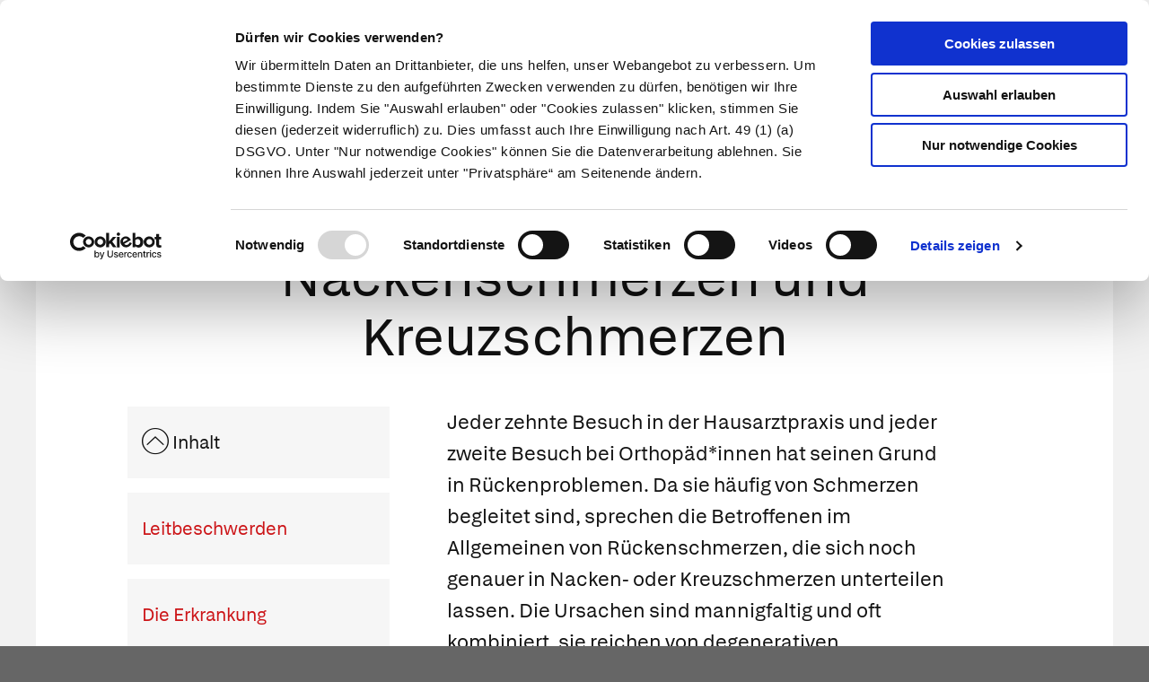

--- FILE ---
content_type: text/html; charset=UTF-8
request_url: https://www.apotheken.de/krankheiten/4455-rueckenschmerzen-nackenschmerzen-und-kreuzschmerzen
body_size: 22800
content:
<!doctype html>
<html lang="de" class="">
    <head>
        <meta charset="utf-8">
        <meta http-equiv="x-ua-compatible" content="ie=edge">
        <title>Rückenschmerzen, Nackenschmerzen und Kreuzschmerzen</title>
        <meta name="viewport" content="width=device-width, initial-scale=1">
        <meta name="theme-color" content="#cc1417">
            
    <meta name="description" content="Schmerzen im Rücken, speziell im Nacken- oder Kreuzbereich, bei Bewegung oder in Ruhe | Lesen Sie, was Apotheker empfehlen">
    <meta property="og:title" content="Rückenschmerzen, Nackenschmerzen und Kreuzschmerzen" />
    <meta property="og:type" content="article" />
    <meta property="og:updated_time" content="1761850682" />
    <meta property="og:description" content="Schmerzen im Rücken, speziell im Nacken- oder Kreuzbereich, bei Bewegung oder in Ruhe | Lesen Sie, was Apotheker empfehlen" />
    <meta property="og:image" content="https://portal.apocdn.net/news/SHU_Rueckenschmerzen_Nackenschmerzen_OlenaYakobchuk_1096655939-d.webp" />
    <meta property="og:url" content="http://www.apotheken.de/krankheiten/4455-rueckenschmerzen-nackenschmerzen-und-kreuzschmerzen" />
    <meta name="twitter:card" content="summary_large_image" />
    <meta name="twitter:site" content="@apotheken_de" />
    <meta name="twitter:creator" content="@apotheken_de" />
        <link rel="icon" type="image/png" href="/favicon-32x32.png" sizes="32x32">
        <link rel="icon" type="image/png" href="/favicon-96x96.png" sizes="96x96">
        <link rel="apple-touch-icon" href="/apple-touch-icon.png">
        <link rel="manifest" href="/media/manifest.json">
        <link rel="mask-icon" sizes="any" href="/media/apotheken-de-mask-icon.svg" color="#cc0000">
                            <link rel="canonical" href="http://www.apotheken.de/krankheiten/4455-rueckenschmerzen-nackenschmerzen-und-kreuzschmerzen" />
            <link rel="stylesheet" href="/build/app-essentials.4ddef13e.css" integrity="sha384-mziy51teqTrB1ph7/tRSnbe5At9BbN7lEmB4yjWKX2XBrRkhgEqeniY7Mdf3qYKs">
        <link rel="preload" href="/build/app.8af5e045.css" as="style" onload="this.rel=&quot;stylesheet&quot;;" integrity="sha384-Em5yzJ+Ly4GB7puEOvZXNsbHDIq/6qShuiAY3mtxdnKI+SiQYRV4OS6I39j0VgIH">
                    <script id="Cookiebot" src="https://consent.cookiebot.com/uc.js" data-cbid="d0fcfea8-4ee5-4ac9-b5b6-6c5b3c29ee0b" type="text/javascript" async></script>
        <script type="text/plain" data-cookieconsent="statistics">
    (function(w,d,s,l,i){w[l]=w[l]||[];w[l].push({'gtm.start':
    new Date().getTime(),event:'gtm.js'});var f=d.getElementsByTagName(s)[0],
    j=d.createElement(s),dl=l!='dataLayer'?'&l='+l:'';j.async=true;j.src=
    'https://www.googletagmanager.com/gtm.js?id='+i+dl;f.parentNode.insertBefore(j,f);
    })(window,document,'script','dataLayer','GTM-KXBTW4PW');
</script>
            <link rel="stylesheet" href="https://a2connect.apotheken.de/launcher.css" />
        </head>
    <body class="is-article"><noscript>
    <iframe src="https://www.googletagmanager.com/ns.html?id=GTM-KXBTW4PW" height="0" width="0" style="display:none;visibility:hidden"></iframe>
</noscript>
<header id="header">
    <div class="row collapse">
        <div class="row collapse">
            <div class="title-bar">                 <div class="title-bar-left">
                    <a href="/">
                        <img src="/media/apotheken-de.svg" alt="apotheken.de" loading="lazy" width="300" height="46">
                    </a>
                </div>
                <div class="title-bar-right">
                    <a href="https://mein.apotheken.de" class="button button--icon-text show-for-large pharmacists">
                        <span>Info für Apotheker</span>
                    </a>
                    <a href="https://mein.apotheken.de/backend/login" class="button button--icon-text show-for-large login">
                        <i class="icon-dav-id"></i>
                        <span>Kundenlogin</span>
                    </a>
                    <div class="search hide-for-large">
                        <button type="submit" class="button clear search-form-toggle" aria-label="Suche">
                            <span class="show-for-medium">Suche</span>
                            <i class="icon-search"></i>
                        </button>
                        <form class="search-form" action="/suchergebnis" method="get">
                            <input name="search" type="search" placeholder="Suchbegriff" aria-label="Suchbegriff">
                            <input name="page" type="hidden" value="1">
                        </form>
                    </div>
                    <span data-responsive-toggle="main-menu" data-hide-for="large">
                        <button type="button" data-toggle="main-menu" class="main-menu-toggle">
                            <span></span>
                            <strong class="screen-reader-text">Hauptmenü</strong>
                        </button>
                    </span>
                </div>
            </div>
        </div>
        <div id="main-menu-wrap" class="row collapse" data-sticky-container>
            <div class="top-bar" id="main-menu" data-sticky data-options="marginTop:0;" data-sticky-on="large" data-top-anchor="main-menu-wrap" style="display: none">
                <div class="row collapse">
                    <div class="top-bar-right text-right">
                        <ul class="menu">
                            <li class="search show-for-large">
                                <button type="submit" class="button clear search-form-toggle" aria-label="Suche">
                                    <span>Suche</span>
                                    <i class="icon-search"></i>
                                </button>
                                <form class="search-form" action="/suchergebnis" method="get" data-search>
                                    <input name="search" type="search" placeholder="Suchbegriff" aria-label="Suchbegriff" value="">
                                    <input name="page" type="hidden" value="1">
                                </form>
                            </li>
                            <li class="pharmacists hide-for-large">
                                <a href="https://mein.apotheken.de" class="button button--icon-text">
                                    <span>Info für Apotheker</span>
                                </a>
                            </li>
                            <li class="login">
                                <a href="https://mein.apotheken.de/backend/login" class="button button--icon-text">
                                    <i class="icon-dav-id"></i>
                                    <span class="hide-for-large">Kundenlogin</span>
                                </a>
                            </li>
                        </ul>
                    </div>
                    <div class="top-bar-left">
                        <ul class="vertical medium-vertical menu large-horizontal" data-responsive-menu="accordion medium-dropdown">
                            <li class="logo">
                                <a href="/">
                                    <img src="/media/apotheken-de-a.svg" alt="apotheken.de" loading="lazy" width="40" height="42">
                                </a>
                            </li>
                            <li class="has-submenu--extended is-current">
                                <a href="/krankheiten">Krankheiten</a>
                                <ul role="menu" class="menu vertical submenu--extended" id="main-menu-illness">
                                    <li class="medium-4 large-3">
                                        <ul class="menu vertical submenu--default">
                                            <li role="menuitem" class="is-submenu-item is-dropdown-submenu-item">
                                                <a href="/krankheiten">Krankheiten A-Z</a>
                                            </li>
                                            <li role="menuitem">
                                                <a href="/krankheiten/krankheiten-und-therapie">Nach Fachgebieten</a>
                                            </li>
                                            <li role="menuitem" class="is-submenu-item is-dropdown-submenu-item">
                                                <a href="/gesundheit/gesund-leben/9-notfalle-und-erste-hilfe">
                                                    Notfälle
                                                </a>
                                            </li>
                                            <li role="menuitem" class="is-submenu-item is-dropdown-submenu-item">
                                                <span class="title">Meistgelesen</span>
                                                <div class="tags">
                                                    <div class="tags loading-animation">
                                                        <span class="button secondary hollow placeholder">&nbsp;</span>
                                                        <span class="button secondary hollow placeholder">&nbsp;</span>
                                                        <span class="button secondary hollow placeholder">&nbsp;</span>
                                                        <span class="button secondary hollow placeholder">&nbsp;</span>
                                                        <span class="button secondary hollow placeholder">&nbsp;</span>
                                                    </div>
                                                </div>
                                            </li>
                                        </ul>
                                    </li>
                                    <li class="medium-8 large-9">
                                        <ul class="menu vertical submenu--topics">
                                            <li role="menuitem" class="is-submenu-item is-dropdown-submenu-item">
                                                <span class="title">Aktuelle Themen</span>
                                            </li>
                                            <li role="menuitem" class="is-submenu-item is-dropdown-submenu-item">
                                                <div class="loading-animation">
                                                    <div class="grid-x">
                                                        <div class="small-5 large-12 cell">
                                                            <figure>
                                                                <div class="placeholder"></div>
                                                            </figure>
                                                        </div>
                                                        <div class="small-7 large-12 cell">
                                                            <h5 class="placeholder">&nbsp;</h5>
                                                            <p class="placeholder"><span></span><span></span><span></span></p>
                                                        </div>
                                                    </div>
                                                </div>
                                            </li>
                                            <li role="menuitem" class="is-submenu-item is-dropdown-submenu-item">
                                                <div class="loading-animation">
                                                    <div class="grid-x">
                                                        <div class="small-5 large-12 cell">
                                                            <figure>
                                                                <div class="placeholder"></div>
                                                            </figure>
                                                        </div>
                                                        <div class="small-7 large-12 cell">
                                                            <h5 class="placeholder">&nbsp;</h5>
                                                            <p class="placeholder"><span></span><span></span><span></span></p>
                                                        </div>
                                                    </div>
                                                </div>
                                            </li>
                                            <li role="menuitem" class="is-submenu-item is-dropdown-submenu-item">
                                                <div class="loading-animation">
                                                    <div class="grid-x">
                                                        <div class="small-5 large-12 cell">
                                                            <figure>
                                                                <div class="placeholder"></div>
                                                            </figure>
                                                        </div>
                                                        <div class="small-7 large-12 cell">
                                                            <h5 class="placeholder">&nbsp;</h5>
                                                            <p class="placeholder"><span></span><span></span><span></span></p>
                                                        </div>
                                                    </div>
                                                </div>
                                            </li>
                                        </ul>
                                    </li>
                                </ul>
                            </li>
                            <li class="has-submenu--extended ">
                                <a href="/symptome">Symptome</a>
                                <ul role="menu" class="menu vertical submenu--extended" id="main-menu-symptom">
                                    <li class="medium-4 large-3">
                                        <ul class="menu vertical submenu--default">
                                            <li role="menuitem" class="is-submenu-item is-dropdown-submenu-item"><a href="/symptome#symptoms-a-z">Symptome A-Z</a></li>
                                            <li role="menuitem" class="is-submenu-item is-dropdown-submenu-item">
                                                <span class="title">Meistgelesen</span>
                                                <div class="tags">
                                                    <div class="tags loading-animation">
                                                        <span class="button secondary hollow placeholder">&nbsp;</span>
                                                        <span class="button secondary hollow placeholder">&nbsp;</span>
                                                        <span class="button secondary hollow placeholder">&nbsp;</span>
                                                        <span class="button secondary hollow placeholder">&nbsp;</span>
                                                        <span class="button secondary hollow placeholder">&nbsp;</span>
                                                    </div>
                                                </div>
                                            </li>
                                        </ul>
                                    </li>
                                    <li class="medium-8 large-9">
                                        <ul class="menu vertical submenu--topics">
                                            <li role="menuitem" class="is-submenu-item is-dropdown-submenu-item">
                                                <span class="title">Themen</span>
                                            </li>
                                            <li role="menuitem" class="is-submenu-item is-dropdown-submenu-item">
                                                <div class="loading-animation">
                                                    <div class="grid-x">
                                                        <div class="small-5 large-12 cell">
                                                            <figure>
                                                                <div class="placeholder"></div>
                                                            </figure>
                                                        </div>
                                                        <div class="small-7 large-12 cell">
                                                            <h5 class="placeholder">&nbsp;</h5>
                                                            <p class="placeholder"><span></span><span></span><span></span></p>
                                                        </div>
                                                    </div>
                                                </div>
                                            </li>
                                            <li role="menuitem" class="is-submenu-item is-dropdown-submenu-item">
                                                <div class="loading-animation">
                                                    <div class="grid-x">
                                                        <div class="small-5 large-12 cell">
                                                            <figure>
                                                                <div class="placeholder"></div>
                                                            </figure>
                                                        </div>
                                                        <div class="small-7 large-12 cell">
                                                            <h5 class="placeholder">&nbsp;</h5>
                                                            <p class="placeholder"><span></span><span></span><span></span></p>
                                                        </div>
                                                    </div>
                                                </div>
                                            </li>
                                            <li role="menuitem" class="is-submenu-item is-dropdown-submenu-item">
                                                <div class="loading-animation">
                                                    <div class="grid-x">
                                                        <div class="small-5 large-12 cell">
                                                            <figure>
                                                                <div class="placeholder"></div>
                                                            </figure>
                                                        </div>
                                                        <div class="small-7 large-12 cell">
                                                            <h5 class="placeholder">&nbsp;</h5>
                                                            <p class="placeholder"><span></span><span></span><span></span></p>
                                                        </div>
                                                    </div>
                                                </div>
                                            </li>
                                        </ul>
                                    </li>
                                </ul>
                            </li>
                            <li class="has-submenu--extended ">
                                <a href="/therapie">Therapie</a>
                                <ul role="menu" class="menu vertical submenu--extended" id="main-menu-therapy">
                                    <li class="medium-4 large-3">
                                        <ul class="menu vertical submenu--default">
                                            <li role="menuitem"><a href="/therapie ">Aktuelle Themen</a></li>
                                            <li>
                                                <span class="title">Meistgelesen</span>
                                                <div class="tags">
                                                    <div class="tags loading-animation">
                                                        <span class="button secondary hollow placeholder">&nbsp;</span>
                                                        <span class="button secondary hollow placeholder">&nbsp;</span>
                                                        <span class="button secondary hollow placeholder">&nbsp;</span>
                                                        <span class="button secondary hollow placeholder">&nbsp;</span>
                                                    </div>
                                                </div>
                                            </li>
                                        </ul>
                                    </li>
                                    <li class="medium-8 large-9">
                                        <ul class="menu vertical submenu--topics">
                                            <li role="menuitem" class="is-submenu-item is-dropdown-submenu-item">
                                                <span class="title">Aktuelle Themen</span>
                                            </li>
                                            <li role="menuitem" class="is-submenu-item is-dropdown-submenu-item">
                                                <div class="loading-animation">
                                                    <div class="grid-x">
                                                        <div class="small-5 large-12 cell">
                                                            <figure>
                                                                <div class="placeholder"></div>
                                                            </figure>
                                                        </div>
                                                        <div class="small-7 large-12 cell">
                                                            <h5 class="placeholder">&nbsp;</h5>
                                                            <p class="placeholder"><span></span><span></span><span></span></p>
                                                        </div>
                                                    </div>
                                                </div>
                                            </li>
                                            <li role="menuitem" class="is-submenu-item is-dropdown-submenu-item">
                                                <div class="loading-animation">
                                                    <div class="grid-x">
                                                        <div class="small-5 large-12 cell">
                                                            <figure>
                                                                <div class="placeholder"></div>
                                                            </figure>
                                                        </div>
                                                        <div class="small-7 large-12 cell">
                                                            <h5 class="placeholder">&nbsp;</h5>
                                                            <p class="placeholder"><span></span><span></span><span></span></p>
                                                        </div>
                                                    </div>
                                                </div>
                                            </li>
                                            <li role="menuitem" class="is-submenu-item is-dropdown-submenu-item">
                                                <div class="loading-animation">
                                                    <div class="grid-x">
                                                        <div class="small-5 large-12 cell">
                                                            <figure>
                                                                <div class="placeholder"></div>
                                                            </figure>
                                                        </div>
                                                        <div class="small-7 large-12 cell">
                                                            <h5 class="placeholder">&nbsp;</h5>
                                                            <p class="placeholder"><span></span><span></span><span></span></p>
                                                        </div>
                                                    </div>
                                                </div>
                                            </li>
                                        </ul>
                                    </li>
                                </ul>
                            </li>
                            <li class="has-submenu--extended ">
                                <a href="/medikamente">Medikamente</a>
                                <ul role="menu" class="menu vertical submenu--extended" id="main-menu-medicine">
                                    <li class="medium-4 large-3">
                                        <ul class="menu vertical submenu--default">
                                            <li role="menuitem"><a href="/medikamente">Medikamente A-Z</a></li>
                                            <li role="menuitem"><a href="/medikamente/wirkstoffe">Wirkstoffe A-Z</a></li>
                                            <li role="menuitem"><a href="/beipackzettelsuche">Beipackzettel&shy;suche</a></li>
                                            <li role="menuitem"><a href="/medikamente/lexikon">Medizinlexikon</a></li>
                                        </ul>
                                    </li>
                                    <li class="medium-8 large-9">
                                        <ul class="menu vertical submenu--topics">
                                            <li role="menuitem" class="is-submenu-item is-dropdown-submenu-item">
                                                <span class="title">Aktuelle Themen</span>
                                            </li>
                                            <li role="menuitem" class="is-submenu-item is-dropdown-submenu-item">
                                                <div class="loading-animation">
                                                    <div class="grid-x">
                                                        <div class="small-5 large-12 cell">
                                                            <figure>
                                                                <div class="placeholder"></div>
                                                            </figure>
                                                        </div>
                                                        <div class="small-7 large-12 cell">
                                                            <h5 class="placeholder">&nbsp;</h5>
                                                            <p class="placeholder"><span></span><span></span><span></span></p>
                                                        </div>
                                                    </div>
                                                </div>
                                            </li>
                                            <li role="menuitem" class="is-submenu-item is-dropdown-submenu-item">
                                                <div class="loading-animation">
                                                    <div class="grid-x">
                                                        <div class="small-5 large-12 cell">
                                                            <figure>
                                                                <div class="placeholder"></div>
                                                            </figure>
                                                        </div>
                                                        <div class="small-7 large-12 cell">
                                                            <h5 class="placeholder">&nbsp;</h5>
                                                            <p class="placeholder"><span></span><span></span><span></span></p>
                                                        </div>
                                                    </div>
                                                </div>
                                            </li>
                                            <li role="menuitem" class="is-submenu-item is-dropdown-submenu-item">
                                                <div class="loading-animation">
                                                    <div class="grid-x">
                                                        <div class="small-5 large-12 cell">
                                                            <figure>
                                                                <div class="placeholder"></div>
                                                            </figure>
                                                        </div>
                                                        <div class="small-7 large-12 cell">
                                                            <h5 class="placeholder">&nbsp;</h5>
                                                            <p class="placeholder"><span></span><span></span><span></span></p>
                                                        </div>
                                                    </div>
                                                </div>
                                            </li>
                                        </ul>
                                    </li>
                                </ul>
                            </li>
                            <li class="has-submenu--extended ">
                                <a href="/alternativmedizin/alternative-heilkunde">Naturheilkunde</a>
                                <ul role="menu" class="menu vertical submenu--extended" id="main-menu-homeopathy">
                                    <li class="medium-4 large-3">
                                        <ul class="menu vertical submenu--default">
                                            <li role="menuitem"><a href="/alternativmedizin/alternative-heilkunde">Alternative Heilkunde</a></li>
                                            <li role="menuitem"><a href="/alternativmedizin/heilpflanzen">Heilpflanzen A-Z</a></li>
                                            <li role="menuitem">
                                                <a href="/gesundheit/gesund-leben/69-selbsthilfe">
                                                    Selbsthilfe
                                                </a>
                                            <li>
                                                <span class="title">Meistgelesen</span>
                                                <div class="tags">
                                                    <div class="tags loading-animation">
                                                        <span class="button secondary hollow placeholder">&nbsp;</span>
                                                        <span class="button secondary hollow placeholder">&nbsp;</span>
                                                        <span class="button secondary hollow placeholder">&nbsp;</span>
                                                        <span class="button secondary hollow placeholder">&nbsp;</span>
                                                    </div>
                                                </div>
                                            </li>
                                        </ul>
                                    </li>
                                    <li class="medium-8 large-9">
                                        <ul class="menu vertical submenu--topics">
                                            <li role="menuitem" class="is-submenu-item is-dropdown-submenu-item">
                                                <span class="title">Aktuelle Themen</span>
                                            </li>
                                            <li role="menuitem" class="is-submenu-item is-dropdown-submenu-item">
                                                <div class="loading-animation">
                                                    <div class="grid-x">
                                                        <div class="small-5 large-12 cell">
                                                            <figure>
                                                                <div class="placeholder"></div>
                                                            </figure>
                                                        </div>
                                                        <div class="small-7 large-12 cell">
                                                            <h5 class="placeholder">&nbsp;</h5>
                                                            <p class="placeholder"><span></span><span></span><span></span></p>
                                                        </div>
                                                    </div>
                                                </div>
                                            </li>
                                            <li role="menuitem" class="is-submenu-item is-dropdown-submenu-item">
                                                <div class="loading-animation">
                                                    <div class="grid-x">
                                                        <div class="small-5 large-12 cell">
                                                            <figure>
                                                                <div class="placeholder"></div>
                                                            </figure>
                                                        </div>
                                                        <div class="small-7 large-12 cell">
                                                            <h5 class="placeholder">&nbsp;</h5>
                                                            <p class="placeholder"><span></span><span></span><span></span></p>
                                                        </div>
                                                    </div>
                                                </div>
                                            </li>
                                            <li role="menuitem" class="is-submenu-item is-dropdown-submenu-item">
                                                <div class="loading-animation">
                                                    <div class="grid-x">
                                                        <div class="small-5 large-12 cell">
                                                            <figure>
                                                                <div class="placeholder"></div>
                                                            </figure>
                                                        </div>
                                                        <div class="small-7 large-12 cell">
                                                            <h5 class="placeholder">&nbsp;</h5>
                                                            <p class="placeholder"><span></span><span></span><span></span></p>
                                                        </div>
                                                    </div>
                                                </div>
                                            </li>
                                        </ul>
                                    </li>
                                </ul>
                            </li>
                            <li class="has-submenu--extended ">
                                <a href="/gesundheit/eltern-und-kind">Eltern & Kind</a>
                                <ul role="menu" class="menu vertical submenu--extended" id="main-menu-family">
                                    <li class="medium-4 large-3">
                                        <ul class="menu vertical submenu--default">
                                            <li role="menuitem"><a href="/gesundheit/eltern-und-kind">Aktuelle Themen</a></li>
                                            <li>
                                                <span class="title">Meistgelesen</span>
                                                <div class="tags">
                                                    <div class="tags loading-animation">
                                                        <span class="button secondary hollow placeholder">&nbsp;</span>
                                                        <span class="button secondary hollow placeholder">&nbsp;</span>
                                                        <span class="button secondary hollow placeholder">&nbsp;</span>
                                                        <span class="button secondary hollow placeholder">&nbsp;</span>
                                                    </div>
                                                </div>
                                            </li>
                                        </ul>
                                    </li>
                                    <li class="medium-8 large-9">
                                        <ul class="menu vertical submenu--topics">
                                            <li role="menuitem" class="is-submenu-item is-dropdown-submenu-item">
                                                <span class="title">Aktuelle Themen</span>
                                            </li>
                                            <li role="menuitem" class="is-submenu-item is-dropdown-submenu-item">
                                                <div class="loading-animation">
                                                    <div class="grid-x">
                                                        <div class="small-5 large-12 cell">
                                                            <figure>
                                                                <div class="placeholder"></div>
                                                            </figure>
                                                        </div>
                                                        <div class="small-7 large-12 cell">
                                                            <h5 class="placeholder">&nbsp;</h5>
                                                            <p class="placeholder"><span></span><span></span><span></span></p>
                                                        </div>
                                                    </div>
                                                </div>
                                            </li>
                                            <li role="menuitem" class="is-submenu-item is-dropdown-submenu-item">
                                                <div class="loading-animation">
                                                    <div class="grid-x">
                                                        <div class="small-5 large-12 cell">
                                                            <figure>
                                                                <div class="placeholder"></div>
                                                            </figure>
                                                        </div>
                                                        <div class="small-7 large-12 cell">
                                                            <h5 class="placeholder">&nbsp;</h5>
                                                            <p class="placeholder"><span></span><span></span><span></span></p>
                                                        </div>
                                                    </div>
                                                </div>
                                            </li>
                                            <li role="menuitem" class="is-submenu-item is-dropdown-submenu-item">
                                                <div class="loading-animation">
                                                    <div class="grid-x">
                                                        <div class="small-5 large-12 cell">
                                                            <figure>
                                                                <div class="placeholder"></div>
                                                            </figure>
                                                        </div>
                                                        <div class="small-7 large-12 cell">
                                                            <h5 class="placeholder">&nbsp;</h5>
                                                            <p class="placeholder"><span></span><span></span><span></span></p>
                                                        </div>
                                                    </div>
                                                </div>
                                            </li>
                                        </ul>
                                    </li>
                                </ul>
                            </li>
                            <li class="has-submenu--extended ">
                                <a href="/gesundheit/gesund-leben">Gesund leben</a>
                                <ul role="menu" class="menu vertical submenu--extended" id="main-menu-health">
                                    <li class="medium-4 large-3">
                                        <ul class="menu vertical submenu--default">
                                            <li role="menuitem" class="is-submenu-item is-dropdown-submenu-item"><a href="/gesundheit/gesund-leben">Aktuelle Themen</a></li>
                                            <li role="menuitem">
                                                <a href="/gesundheit/gesund-leben/351-nahrungsergaenzungsmittel">
                                                    Nahrungsergänzungsmittel
                                                </a>
                                            </li>
                                            <li role="menuitem" class="is-submenu-item is-dropdown-submenu-item">
                                                <span class="title">Meistgelesen</span>
                                                <div class="tags">
                                                    <div class="tags loading-animation">
                                                        <span class="button secondary hollow placeholder">&nbsp;</span>
                                                        <span class="button secondary hollow placeholder">&nbsp;</span>
                                                        <span class="button secondary hollow placeholder">&nbsp;</span>
                                                        <span class="button secondary hollow placeholder">&nbsp;</span>
                                                    </div>
                                                </div>
                                            </li>
                                        </ul>
                                    </li>
                                    <li class="medium-8 large-9">
                                        <ul class="menu vertical submenu--topics">
                                            <li role="menuitem" class="is-submenu-item is-dropdown-submenu-item">
                                                <span class="title">Aktuelle Themen</span>
                                            </li>
                                            <li role="menuitem" class="is-submenu-item is-dropdown-submenu-item">
                                                <div class="loading-animation">
                                                    <div class="grid-x">
                                                        <div class="small-5 large-12 cell">
                                                            <figure>
                                                                <div class="placeholder"></div>
                                                            </figure>
                                                        </div>
                                                        <div class="small-7 large-12 cell">
                                                            <h5 class="placeholder">&nbsp;</h5>
                                                            <p class="placeholder"><span></span><span></span><span></span></p>
                                                        </div>
                                                    </div>
                                                </div>
                                            </li>
                                            <li role="menuitem" class="is-submenu-item is-dropdown-submenu-item">
                                                <div class="loading-animation">
                                                    <div class="grid-x">
                                                        <div class="small-5 large-12 cell">
                                                            <figure>
                                                                <div class="placeholder"></div>
                                                            </figure>
                                                        </div>
                                                        <div class="small-7 large-12 cell">
                                                            <h5 class="placeholder">&nbsp;</h5>
                                                            <p class="placeholder"><span></span><span></span><span></span></p>
                                                        </div>
                                                    </div>
                                                </div>
                                            </li>
                                            <li role="menuitem" class="is-submenu-item is-dropdown-submenu-item">
                                                <div class="loading-animation">
                                                    <div class="grid-x">
                                                        <div class="small-5 large-12 cell">
                                                            <figure>
                                                                <div class="placeholder"></div>
                                                            </figure>
                                                        </div>
                                                        <div class="small-7 large-12 cell">
                                                            <h5 class="placeholder">&nbsp;</h5>
                                                            <p class="placeholder"><span></span><span></span><span></span></p>
                                                        </div>
                                                    </div>
                                                </div>
                                            </li>
                                        </ul>
                                    </li>
                                </ul>
                            </li>
                        </ul>
                    </div>
                </div>
            </div>
        </div>
    </div>
</header>

<script>
    window.apiHost = "https://api.apotheken.de";
    window.apiPrefix = "portal";
    window.imageHost = "https://portal.apocdn.net/news/";
</script>

<script id="main-menu-illness-template" type="text/x-handlebars-template">
    <li role="menuitem" class="is-submenu-item is-dropdown-submenu-item">
        <span class="title">Aktuelle Themen</span>
    </li>
    
        {{#each articles}}
            <li role="menuitem" class="is-submenu-item is-dropdown-submenu-item">
                <a href="/krankheiten/{{ id }}-{{ slug }}">
                    <div class="row collapse">
                        <div class="small-5 large-12 columns">
                            <figure>
                                <img src="{{{ image image.href }}}" alt="{{ image.alt }}" loading="lazy" width="227" height="100">
                                <figcaption class="author">{{ image.copyright }}</figcaption>
                            </figure>
                        </div>
                        <div class="small-7 large-12 columns">
                            <h5>{{ title }}</h5>
                            <p>{{ description }} ...</p>
                        </div>
                    </div>
                </a>
            </li>
        {{/each}}
    
</script>

<script id="main-menu-symptom-template" type="text/x-handlebars-template">
    <li role="menuitem" class="is-submenu-item is-dropdown-submenu-item">
        <span class="title">Themen</span>
    </li>
    
        {{#each articles}}
            <li role="menuitem" class="is-submenu-item is-dropdown-submenu-item">
                <a href="/symptome/{{ id }}-{{ slug }}">
                    <div class="row collapse">
                        <div class="small-5 large-12 columns">
                            <figure>
                                <img src="{{{ image image.href }}}" alt="{{ image.alt }}" loading="lazy" width="227" height="100">
                                <figcaption class="author">{{ image.copyright }}</figcaption>
                            </figure>
                        </div>
                        <div class="small-7 large-12 columns">
                            <h5>{{ title }}</h5>
                            <p>{{ description }} ...</p>
                        </div>
                    </div>
                </a>
            </li>
        {{/each}}
    
</script>

<script id="main-menu-health-template" type="text/x-handlebars-template">
    <li role="menuitem" class="is-submenu-item is-dropdown-submenu-item">
        <span class="title">Aktuelle Themen</span>
    </li>
    
        {{#each articles}}
            <li role="menuitem" class="is-submenu-item is-dropdown-submenu-item">
                <a href="/gesundheit{{ subpath }}{{ id }}-{{ slug }}">
                    <div class="row collapse">
                        <div class="small-5 large-12 columns">
                            <figure>
                                <img src="{{{ image image.href }}}" alt="{{ image.alt }}" loading="lazy" width="227" height="100">
                                <figcaption class="author">{{ image.copyright }}</figcaption>
                            </figure>
                        </div>
                        <div class="small-7 large-12 columns">
                            <h5>{{ title }}</h5>
                            <p>{{ description }} ...</p>
                        </div>
                    </div>
                </a>
            </li>
        {{/each}}
    
</script>

<script id="main-menu-homeopathy-template" type="text/x-handlebars-template">
    <li role="menuitem">
        <span class="title">Aktuelle Themen</span>
    </li>
    
        {{#each articles}}
            <li role="menuitem" class="is-submenu-item is-dropdown-submenu-item">
                <a href="/gesundheit/gesund-leben/alternative-heilkunde/{{ id }}-{{ slug }}">
                    <div class="row collapse">
                        <div class="small-5 large-12 columns">
                            <figure>
                                <img src="{{{ image image.href }}}" alt="{{ image.alt }}" loading="lazy" width="227" height="100">
                                <figcaption class="author">{{ image.copyright }}</figcaption>
                            </figure>
                        </div>
                        <div class="small-7 large-12 columns">
                            <h5>{{ title }}</h5>
                            <p>{{ description }} ...</p>
                        </div>
                    </div>
                </a>
            </li>
        {{/each}}
    
</script>

<script id="main-menu-medicine-template" type="text/x-handlebars-template">
    <li role="menuitem">
        <span class="title">Aktuelle Themen</span>
    </li>
    
        {{#each articles}}
            <li role="menuitem" class="is-submenu-item is-dropdown-submenu-item">
                <a href="/krankheiten/hintergrundwissen/{{ id }}-{{ slug }}">
                    <div class="row collapse">
                        <div class="small-5 large-12 columns">
                            <figure>
                                <img src="{{{ image image.href }}}" alt="{{ image.alt }}" loading="lazy" width="227" height="100">
                                <figcaption class="author">{{ image.copyright }}</figcaption>
                            </figure>
                        </div>
                        <div class="small-7 large-12 columns">
                            <h5>{{ title }}</h5>
                            <p>{{ description }} ...</p>
                        </div>
                    </div>
                </a>
            </li>
        {{/each}}
    
</script>

<script id="main-menu-therapy-template" type="text/x-handlebars-template">
    <li role="menuitem">
        <span class="title">Aktuelle Themen</span>
    </li>
    
        {{#each articles}}
            <li role="menuitem" class="is-submenu-item is-dropdown-submenu-item">
                <a href="/therapie{{ subpath }}{{ id }}-{{ slug }}">
                    <div class="row collapse">
                        <div class="small-5 large-12 columns">
                            <figure>
                                <img src="{{{ image image.href }}}" alt="{{ image.alt }}" loading="lazy" width="227" height="100">
                                <figcaption class="author">{{ image.copyright }}</figcaption>
                            </figure>
                        </div>
                        <div class="small-7 large-12 columns">
                            <h5>{{ title }}</h5>
                            <p>{{ description }} ...</p>
                        </div>
                    </div>
                </a>
            </li>
        {{/each}}
    
</script>

<script id="main-menu-family-template" type="text/x-handlebars-template">
    <li role="menuitem">
        <span class="title">Aktuelle Themen</span>
    </li>
    
        {{#each articles}}
            <li role="menuitem" class="is-submenu-item is-dropdown-submenu-item">
                <a href="/gesundheit{{ subpath }}{{ id }}-{{ slug }}">
                    <div class="row collapse">
                        <div class="small-5 large-12 columns">
                            <figure>
                                <img src="{{{ image image.href }}}" alt="{{ image.alt }}" loading="lazy" width="227" height="100">
                                <figcaption class="author">{{ image.copyright }}</figcaption>
                            </figure>
                        </div>
                        <div class="small-7 large-12 columns">
                            <h5>{{ title }}</h5>
                            <p>{{ description }} ...</p>
                        </div>
                    </div>
                </a>
            </li>
        {{/each}}
    
</script>


        <div id="main">
            <div id="content" class="grid-container full">
                    <header id="content__header">
                <div class="grid-x grid-padding-x page-title">
            <div class="small-12 cell">
                                <h1>Rückenschmerzen, Nackenschmerzen und Kreuzschmerzen</h1>
            </div>
        </div>
    </header>

    <div class="grid-x row--default-content" data-article-id="4455">
        <div class="small-12 cell">
                                        <div class="figure full-width article-image--illness">
        <img                                        src="https://portal.apocdn.net/news/SHU_Rueckenschmerzen_Nackenschmerzen_OlenaYakobchuk_1096655939-d.webp" alt="" loading="lazy">
                    <div class="figcaption author">
                Olena Yakobchuk/Shutterstock.com
            </div>
                            <div class="legend">
                Eine nicht ergonomische Haltung am Computer kann zu Nackenschmerzen führen.
            </div>
            </div>

                        <div class="grid-x grid-padding-x">
                <div class="small-12 large-10 large-offset-1 cell">
                        <aside class="article-sidebar">
    <ul class="u-list u-list--links no-columns">
        <li>
            <span class="toggle" data-toggle-target="anchors" style="cursor: pointer">
                <i class="icon-toggle-arrow-down large"></i>&nbsp;Inhalt
            </span>
        </li>
    </ul>
    <ul class="u-list u-list--links no-columns" id="anchors" style="display: none">
                                                        <li itemscope="" itemtype="http://schema.org/SiteNavigationElement">
                    <a href="#symptoms"
                       data-scroll-to="symptoms"
                                                >Leitbeschwerden</a>
                </li>
                                                <li itemscope="" itemtype="http://schema.org/SiteNavigationElement">
                    <a href="#disease"
                       data-scroll-to="disease"
                                                >Die Erkrankung</a>
                </li>
                                                <li itemscope="" itemtype="http://schema.org/SiteNavigationElement">
                    <a href="#diagnostics"
                       data-scroll-to="diagnostics"
                                                >Diagnosesicherung</a>
                </li>
                                                <li itemscope="" itemtype="http://schema.org/SiteNavigationElement">
                    <a href="#treatment"
                       data-scroll-to="treatment"
                                                >Behandlung</a>
                </li>
                                                                                <li class="frequency">
                <div>
                    <div class="title">
                        Häufigkeit
                        <a data-open="frequency-modal"><i class="icon-info"></i></a>
                        <div class="reveal" id="frequency-modal" data-reveal>
                            <img src="/media/haeufigkeitslegende.png" alt="H&auml;ufigkeitslegende" loading="lazy" width="648" height="290">
                            <button class="close-button icon-close" data-close aria-label="Close reveal" type="button">
                            </button>
                        </div>
                    </div>
                    <div class="bar" data-value="5">
                        <span></span><span></span><span></span><span></span><span></span>
                    </div>
                </div>
            </li>
            </ul>
</aside>

                    <div class="article article--illness" data-article-id="4455">
                                                            <p>Jeder zehnte Besuch in der Hausarztpraxis und jeder zweite Besuch bei Orthopäd*innen hat seinen Grund in Rückenproblemen. Da sie häufig von Schmerzen begleitet sind, sprechen die Betroffenen im Allgemeinen von <span id="25n43"></span><strong>Rückenschmerzen,</strong> die sich noch genauer in <span id="25n44"></span><strong>Nacken-</strong> oder <span id="25n45"></span><strong>Kreuzschmerzen</strong> unterteilen lassen. Die Ursachen sind mannigfaltig und oft kombiniert, sie reichen von degenerativen Wirbelsäulenerkrankungen über <a href="/krankheiten/4454-fehlhaltung-haltungsschwaeche-und-fehlstellung">Fehlhaltungen</a> und Verspannungen bis hin zu psychischen Belastungen.</p>
<p>Wenn Rückenschmerzen länger als sechs Wochen andauern, werden sie zu <span id="25k18"></span><strong>chronischen Rückenschmerzen</strong>. Sie führen zu starken Einschränkungen im Alltag und erfordern oft langfristige Krankschreibungen. Mit zunehmender Dauer der Schmerzen fühlen sich die Betroffenen deshalb zermürbt und psychisch stark belastet.</p>
<p>Je nach Ursache werden Rückenschmerzen mit Medikamenten, Physiotherapie, physikalischen Maßnahmen und operativen Verfahren behandelt. Zentrale Säule ist die regelmäßige Krankengymnastik mit Stärkung der Rumpfmuskulatur, unterstützt von einer rückenschonenden Lebensweise.</p>
                                                        <h2 id="symptoms" >
                Leitbeschwerden
            </h2>
                <ul><li>Schmerzen im Rücken, speziell im Nacken- oder Kreuzbereich, bei Bewegung oder in Ruhe</li> <li>Ausstrahlen der Schmerzen in benachbarte Körperregionen möglich, z. B. von der Halswirbelsäule in Kopf, Schultern und Arme, von der Brustwirbelsäule in den Brustkorb und von der Lendenwirbelsäule in Bauch, Hüfte und Beine</li> <li>Manchmal begleitende Gefühlsstörungen oder Muskelschwächen bis hin zu Lähmungserscheinungen.</li></ul>
                    <script type="text/x-handlebars-template" id="background-knowledge-template">
                
                    {{#each categories}}
                        <div class="cell box box--tags box--tags-layout-2 box--red">
                            <div class="text-center">
                                <div class="grid-x table">
                                    <div class="small-1 cell">
                                        <i class="icon-background-information"></i>
                                    </div>
                                    <div class="small-11 cell">
                                        <h2>{{ title }}</h2>
                                    </div>
                                </div>
                                <div class="tags text-left">
                                    {{#each articles}}
                                        <a href="/krankheiten/hintergrundwissen/{{ id }}-{{ slug }}" class="button secondary hollow">{{ title }}</a>
                                    {{/each}}
                                </div>
                            </div>
                        </div>
                    {{/each}}
                
            </script>
            <ul id="background-knowledge-articles" class="accordion accordion--widgets" data-accordion data-allow-all-closed="true" data-url="https://api.apotheken.de/portal/illness/4455/background-knowledge">
                <li class="accordion-item" data-accordion-item>
                    <a href="#" class="accordion-title">
                        <h2 id="background-knowledge-widget-title">Hintergrund&shy;informationen anzeigen</h2>
                    </a>
                    <div class="accordion-content" data-tab-content>
                        <div class="grid-x grid-padding-x box-padding box-grid small-up-1 medium-up-2 clearfix">
                        </div>
                    </div>
                </li>
            </ul>
                                                <div class="image-placeholder"></div>
                            <h2 id="disease" >
                Die Erkrankung
            </h2>
                <p>Die Häufigkeit von Rückenbeschwerden verwundert nicht angesichts der Tatsache, dass jede Wirbelsäule spätestens ab dem sechsten Lebensjahrzehnt deutliche Verschleißerscheinungen zeigt. Sie äußern sich z. B. in Schäden von <a href="/krankheiten/4456-bandscheibenverwoelbung-und-bandscheibenvorfall">Bandscheiben</a> und Wirbelkörperknochen, <a href="/krankheiten/hintergrundwissen/10535-arthrose-und-arthritis">Arthrosen</a> der Zwischenwirbelgelenke und in Knochenanbauten an den Wirbelkörperkanten <span id="25m59"></span>(Spondylophyten)<em>.</em> Einerseits sind auch erhebliche Schäden oft mit erstaunlich wenig Beschwerden verbunden, andererseits können auch geringfügige Veränderungen manchmal zu starken Schmerzen führen.</p>
<p>Für die Ärzt*in ist es im Einzelfall schwierig, die eigentliche Ursache von Rückenschmerzen herauszufinden. Hochgradig verspannte Partien der die Wirbelsäule stützenden bzw. bewegenden Rückenmuskulatur kommen als Auslöser ebenso in Frage wie Einengungen oder Reizungen von Teilen des Rückenmarks oder von Nerven, die in der Wirbelsäule das Rückenmark verlassen. Das Gleiche gilt für viele Begleitstrukturen wie Bandscheiben, Knochen, Gelenke und selbst Beckenorgane.</p>
<p>Typische Ursachen von Rücken- und Kreuzschmerzen sind z. B. folgende Erkrankungen, die allein oder auch in Kombination auftreten können:</p>
<ul><li><a href="/krankheiten/12959-osteochondrose">Osteochondrose</a></li> <li><a href="/krankheiten/4457-spinalkanalstenose">Spinalstenose</a></li> <li><a href="/krankheiten/4456-bandscheibenverwoelbung-und-bandscheibenvorfall">Bandscheibenvorfall und Bandscheibenvorwölbung</a></li> <li><a href="/krankheiten/12980-facettensyndrom">Facettensyndrom</a>.</li></ul>
<p>Trotz eingehender Untersuchungen findet die Ärzt*in aber oft keine klare Ursache für die Beschwerden. Denn das komplizierte <em>System Wirbelsäule</em> reagiert auf ganz verschiedene Störungen recht gleichartig. Liegt der schmerzende Bereich im Bereich der Lendenwirbelsäule, spricht man deshalb auch von einem LWS-Syndrom, schmerzen Hals und Nacken, vom HWS-Syndrom.</p>
<h3>Teufelskreis durch Muskelverspannung</h3>
<p>Wer oder was auch immer den Schmerz ausgelöst hat, immer führt der Schmerzreiz zunächst zu einer reflexartigen Muskelanspannung. Wenn der Reiz weiter anhält, verkrampfen sich die Muskeln, eine <span id="25m89"></span>Verspannung entsteht. Sie sorgt dafür, dass auch die benachbarten Abschnitte der Wirbelsäule in das Schmerzgeschehen einbezogen werden. Auf diese Art entsteht ein Teufelskreis, der sich unabhängig vom auslösenden Reiz verstärkt und unterhält. Ähnliche Teufelskreise werden auch im Rückenmark und im Gehirn ausgelöst, wo der Rückenschmerz verarbeitet wird.</p>
<p>Diese Mechanismen schaukeln sich so auf, dass der Schmerz sich irgendwann verselbstständigt. Unabhängig vom ursprünglichen Auslöser stehen die Schmerzen dann ganz im Vordergrund. Die Therapie solcher chronischen Rückenschmerzprobleme gehört in diesem Fall in die Hand speziell geschulter <a href="/sondertext/31p02-schmerztherapeut-innen?highlighted=Schmerztherapeut*innen#31p02">Schmerztherapeut*innen</a>. Diese ergänzen die Behandlung durch Entspannungstechniken, z. B. <a href="/sondertext/33h44-autogenes-training?highlighted=Autogenes%20Training#33h44">Autogenes Training</a> oder <a href="/sondertext/33h55-progressive-muskelrelaxation-nach-jacobson?highlighted=Progressive%20Muskelrelaxation%20nach%20Jacobson#33h55">Progressive Muskelrelaxation nach Jacobson</a> sowie <a href="/sondertext/30h01-psychotherapeutische-verfahren?highlighted=psychotherapeutische%20Verfahren#30h01">psychotherapeutische Verfahren</a>.</p>
                                                        <h2 id="diagnostics" >
                Diagnosesicherung
            </h2>
                <p>Wegen der Häufigkeit von Rückenschmerzen im Praxisalltag verzichtet die Ärzt*in häufig zunächst darauf, die genaue Ursache der Rückenschmerzen zu ermitteln. Vielmehr wird zuerst abgeklärt, ob eine gefährliche oder eine ungefährliche Situation vorliegt. Gefährlich sind v. a. drohende Nervenschädigungen oder <a href="/krankheiten/4717-laehmungen">Lähmungen</a> durch Einengung des Wirbelkanals und der Nervenaustrittslöcher. Solche Notfallsituationen lassen sich meist schon durch die körperliche Untersuchung erkennen und durch <a href="/krankheiten/hintergrundwissen/10536-bildgebende-diagnostik-in-der-orthopaedie">Röntgen</a>, <a href="/krankheiten/hintergrundwissen/10325-computertomografie-ct">CT</a> oder <a href="/krankheiten/hintergrundwissen/10327-magnetresonanztomografie-mrt">Kernspin</a> bestätigen, im Zweifelsfall auch durch Spezialuntersuchungen wie die Messung der <a href="/sondertext/29d25-nervenleitgeschwindigkeit?highlighted=%20Nervenleitgeschwindigkeit#29d25"> Nervenleitgeschwindigkeit</a>.</p>
<p>Sind gefährliche Ursachen ausgeschlossen, erübrigen sich zunächst weiterführende Untersuchungen an der Wirbelsäule, weil Röntgen-, CT- und Kernspinbefunde häufig keine Übereinstimmung mit den Beschwerden zeigen.</p>
<p>Tritt jedoch trotz der Behandlung mit Medikamenten und/oder den bekanntesten <a href="/sondertext/25c30-therapieverfahren?highlighted=Therapieverfahren#25c30">Therapieverfahren</a> innerhalb weniger Wochen keine Besserung ein, wird eine Ursachenforschung notwendig. Jetzt kommen technische Untersuchungsverfahren zum Einsatz, z. B.</p>
<ul><li><a href="/krankheiten/hintergrundwissen/10325-computertomografie-ct">CT</a> oder Kernspin</li> <li>spezielle, radiologische Methoden wie <a href="/sondertext/34d38-szintigrafie?highlighted=Szintigrafie#34d38">Szintigrafie</a></li> <li>neurologische Untersuchungsverfahren wie z. B. die <a href="/sondertext/29d24-elektromyografie?highlighted=Elektromyografie#29d24">Elektromyografie</a> und Messung der <a href="/sondertext/29d25-nervenleitgeschwindigkeit?highlighted=Nervenleitgeschwindigkeit#29d25">Nervenleitgeschwindigkeit</a>.</li></ul>
<p><strong>Hinweis</strong>: Auch wenn es der Ärzt*in gelingt, auf diese Weise die Ursache von Rückenschmerzen aufzudecken, ändert diese Erkenntnis selten etwas an der Behandlung.</p>
<p><strong>Differenzialdiagnosen</strong>. Gelegentlich können Rückenschmerzen auch schwere Erkrankungen innerer Organe zugrunde liegen, etwa <a href="/sondertext/19k01-herzinfarkt?highlighted=Herzinfarkt#19k01">Herzinfarkt</a>, <a href="/sondertext/17k47-rippenfellentzuendung?highlighted=Rippenfellentz%C3%BCndung#17k47">Rippenfellentzündung</a>, <a href="/sondertext/19m17-risse-und-aussackungen-in-der-hauptschlagader?highlighted=Risse%20und%20Aussackungen%20in%20der%20Hauptschlagader#19m17">Risse und Aussackungen in der Hauptschlagader</a>, <a href="/sondertext/18k97-bauchspeicheldruesenentzuendung?highlighted=Bauchspeicheldr%C3%BCsenentz%C3%BCndung#18k97">Bauchspeicheldrüsenentzündung</a> oder <a href="/sondertext/21k24-nierensteine?highlighted=Nierensteine#21k24">Nierensteine</a>. Bei Frauen können Kreuzschmerzen ihre Ursache auch in gynäkologischen Erkrankungen haben.</p>
<p><strong>Hinweis</strong>: Am Ausmaß chronischer Rückenschmerzen ist die Psyche immer mit beteiligt, entweder als Dämpfer, als Verstärker oder sogar als Auslöser. So zählen Rückenbeschwerden zu den häufigsten <a href="/sondertext/30k97-somatoformen-stoerungen?highlighted=%20somatoformen%20St%C3%B6rungen#30k97"> somatoformen Störungen</a>.</p>
                                                        <h2 id="treatment" >
                Behandlung
            </h2>
                <p><span class="spitzmarke">Bei akuten Rückenschmerzen</span> müssen zunächst die Schmerzen gelindert werden:</p>
<ul><li>Direkt schmerzlindernd wirken <a href="/krankheiten/hintergrundwissen/4733-medikamentoese-schmerztherapie">Schmerzmittel</a>, <a href="/krankheiten/hintergrundwissen/5853-massagen">Massage</a>, <a href="/news/12691-waerme-oder-kaelte-bei-schmerzen">Wärme oder Kälte</a> (je nach individuellem Bedürfnis) sowie verschiedene elektrische Ströme. Hier haben auch komplementärmedizinische Maßnahmen wie <a href="/krankheiten/hintergrundwissen/10249-akupunktur-grundlagen-und-bewertung">Akupunktur</a> und <a href="/sondertext/25c30-therapieverfahren?highlighted=manuelle%20Therapie#25c30">manuelle Therapie</a> ihren Platz.</li> <li>Auch wenn viele Betroffene ruhiges Liegen auf dem Sofa spontan bevorzugen, empfehlen aktuelle Behandlungsleitlinien, dem gewohnten Alltag nachzugehen und sich viel zu bewegen. Denn nur so lässt sich verhindern, dass sich die Muskeln wieder verspannen und der Teufelskreis von vorne beginnt. Die Deutsche Gesellschaft zum Studium des Schmerzes e.V. (DGSS) hat zudem in einer Studie herausgefunden, dass Bettruhe der Chronifizierung der Schmerzen Vorschub leistet.</li></ul>
<h3>Pharmakotherapie</h3>
<p><strong>Schmerzmittel.</strong> <span id="25w08"></span>Sind Rückenschmerzen so stark und anhaltend, dass sie den Tagesablauf stören, empfiehlt sich eine regelmäßige, mehrtägige Einnahme von Schmerzmitteln wie <span class="freiname">Diclofenac</span> (z. B. <span class="handelsname">Voltaren®</span> oder <span class="handelsname">Diclac®</span>) oder <span class="freiname">Ibuprofen </span>(z. B. <span class="handelsname">Ibu®</span> oder <span class="handelsname">Brufen®</span>). Wegen der zahlreichen Nebenwirkungen sollten die Schmerzmittel jedoch nicht länger als drei Tage ohne ärztliche Verordnung und Kontrolle eingenommen werden.</p>
<p>Reicht dies nicht, verordnet die Ärzt*in oft eine Kombination mit stärkeren Schmerzmitteln. Hier kommt z. B. <span class="freiname">Metamizol</span> (z. B. <span class="handelsname">Novalgin®</span>) zum Einsatz, aber auch <a href="/sondertext/31w07-schwache-opioide?highlighted=schwache%20Opioide#31w07">schwache Opioide</a> wie <span class="freiname">Tilidin </span>(z. B. <span class="handelsname">Valoron®</span>) oder <a href="/sondertext/31w08-starke-opioide?highlighted=starke%20Opioide#31w08">starke Opioide</a> wie <span class="freiname">Fentanyl</span> (z. B. <span class="handelsname">Durogesic®</span>). Bei chronischen Rückenschmerzen wird manchmal auch zusätzlich <a href="/sondertext/30w07-antidepressiva?highlighted=Antidepressiva#30w07">Antidepressiva</a>, z. B. <span class="freiname">Amitriptylin</span> oder <a href="/krankheiten/hintergrundwissen/12541-antiepileptika">Antiepileptika</a>, z. B. <span class="freiname">Gabapentin</span> verordnet.</p>
<p>Sind die Rückenschmerzen mit starken Muskelverspannungen verbunden, helfen <span id="25w06"></span>Muskelrelaxanzien<em>,</em> z. B. <span class="freiname">Tolperison</span> (z. B. <span class="handelsname">Mydocalm®</span>). Die meisten Mittel dieser Medikamentengruppe machen als Nebenwirkung müde und beeinträchtigen dadurch die Fahrtüchtigkeit. Bei abendlicher Einnahme lässt sich diese Nebenwirkung als Einschlafhilfe nutzen.</p>
<p><strong>Spritzen oder Tabletten?</strong> Nach verbreiteter Meinung wirken Medikamente besser, wenn sie gespritzt werden. Diese Einschätzung ist jedoch falsch – gespritzte Medikamente wirken lediglich schneller als Tabletten oder Zäpfchen. Eine Ausnahme sind örtliche Betäubungsmittel <span id="25w07"></span>(Lokalanästhetika)<em>,</em> die sich ausschließlich spritzen lassen, und bestimmte Kortisonpräparate, die v.  a. am Ort der Injektion wirken, ohne starke Nebenwirkungen im ganzen Körper zu verursachen. Alle anderen (Schmerz-)Medikamente sind als Tablette oder Zäpfchen ebenso effektiv wie Spritzen an die Wirbelsäule oder ins Gesäß. Außerdem treten bei Spritzen gelegentlich Komplikationen auf, wenn die Injektionsnadel wichtige Strukturen, z. B. Nerven und Gefäße, schädigt oder Bakterien einschleppt, die eine Infektion verursachen.</p>
<p><span id="25h44"></span><strong>Orthopädische Injektionsbehandlung.</strong> Meist kommen örtliche Betäubungsmittel und Kortisonpräparate zum Einsatz, die der Arzt oder die Ärztin entweder oberflächlich als Quaddeln <a href="/sondertext/33c04-neuraltherapie?highlighted=Neuraltherapie#33c04">Neuraltherapie</a> oder tief ins Gewebe spritzt. Unter <a href="/krankheiten/hintergrundwissen/10329-ultraschall">Ultraschall</a>-, <a href="/krankheiten/hintergrundwissen/10536-bildgebende-diagnostik-in-der-orthopaedie">Röntgen</a>- oder <a href="/krankheiten/hintergrundwissen/10325-computertomografie-ct">CT</a>-Kontrolle lassen sich Injektionen auch direkt an die Nervenwurzeln neben der Wirbelsäule setzen <span id="25h45"></span>(<strong>periradikuläre Therapie</strong>). Eine aufwendigere Behandlung ist die Injektion von örtlichen Betäubungsmitteln, Kortisonpräparaten und anderen Substanzen in den Raum zwischen der Wirbelsäule und dem Rückenmark <span id="25h46"></span>(<strong>peridurale Infiltration</strong>), möglichst zielgenau an die schmerzende Stelle. Sie erfolgt über einen dünnen Schlauch (Katheter), den die Ärzt*in unter Röntgenkontrolle einführt und dort über mehrere Tage für wiederholte Injektionen belässt. Letztgenannte Verfahren sind in ihrer Langzeitwirkung umstritten.</p>
<h3>Konservative Behandlung</h3>
<p><span id="25c30"></span>Nur wenige Rückentherapieverfahren stützen sich auf einen wissenschaftlich untermauerten Wirkungsnachweis; dies gilt auch für einige schulmedizinische Therapien.</p>
<p>Hinweis: Allgemein gilt, dass passive Therapien, z. B. <a href="/krankheiten/hintergrundwissen/5853-massagen">Massagen</a> oder <a href="/krankheiten/hintergrundwissen/10458-schlammpackungen">Fangopackungen</a>, in der Regel nicht langfristig wirken, auch wenn sie kurzfristig die Schmerzen lindern. Sie sind aktiven Therapien wie z. B. der <a href="/krankheiten/hintergrundwissen/10540-physiotherapie">Physiotherapie</a> unterlegen, die den Muskelapparat aufbauen und dadurch das Skelett stützen. Bei diesen ist der Erfolg mit Mühen und aktiver Mitarbeit verbunden und tritt langsamer ein.</p>
<p>Häufig verordnete Therapien sind:</p>
<p><strong>Krankengymnastik.</strong> Gezielte Übungen helfen beim Aufbau stützender Muskelgruppen, die die Wirbelsäule stabilisieren. Sie dehnen verspannte und verkürzte Muskeln und verbessern damit die Rückenbeweglichkeit. Außerdem schulen sie Koordination und Körpergefühl, was langfristig zu rückenfreundlicheren und gesünderen Bewegungsmustern führt.</p>
<p>Hinweis: Die Wirksamkeit von Krankengymnastik ist bei Rückenschmerzen wissenschaftlich erwiesen, jedoch nur bei konsequenter (täglicher) Fortführung der Übungen zu Hause.</p>
<p><strong>Krankengymnastik an Geräten</strong> (<a href="/sondertext/34h50-bewegungstherapie?highlighted=Bewegungstherapie#34h50">Bewegungstherapie</a>). Durch Training an Fitnessgeräten wird der gezielte Muskelaufbau unterstützt. Unter kompetenter Anleitung durch eine Fachkraft ist sie bei Rückenschmerzen ein wichtiges Behandlungsverfahren mit nachhaltiger Wirkung.</p>
<p><strong>Physikalische Verfahren.</strong> <a href="/sondertext/34p08-physikalische-verfahren?highlighted=Physikalische%20Verfahren#34p08">Physikalische Verfahren</a> wie Wärme (Rotlicht, Fango, heiße Rolle), Kälte (Eis, Wechselduschen) und Strom (Gleichstrom, verschiedene Wechselströme, TENS-Therapie) lindern Rückenschmerzen, verbessern die Durchblutung, entspannen oder aktivieren die Muskulatur. Die Effekte sind kurzfristig messbar; eine langfristige Wirksamkeit besteht aber nicht.</p>
<p><strong>Sanfte Bewegungstherapien.</strong> <a href="/sondertext/33h49-yoga?highlighted=Yoga#33h49">Yoga</a>, <a href="/sondertext/33h60-tai-chi?highlighted=Tai%20Chi#33h60">Tai Chi</a> und <a href="/sondertext/33h59-qigong?highlighted=Qigong#33h59">Qigong</a>, <a href="/sondertext/33h54-feldenkrais?highlighted=Feldenkrais#33h54">Feldenkrais</a> oder <a href="/sondertext/33h55-progressive-muskelrelaxation-nach-jacobson?highlighted=Progressive%20Muskelrelaxation%20nach%20Jacobson#33h55">Progressive Muskelrelaxation nach Jacobson</a> schulen mit unterschiedlichen Schwerpunkten das Körperbewusstsein, ändern Bewegungsmuster und verbessern die Koordination der Bewegungen. Obwohl ursprünglich nicht als Rückentherapie entwickelt, haben sich diese übenden Mind-Body-Verfahren in der Praxis gut zur Behandlung von chronischen, teils auch akuten Rückenschmerzen bewährt. Insbesondere für <a href="/krankheiten/hintergrundwissen/10281-yoga">Yoga</a> liegen auch wissenschaftliche Wirknachweise vor.</p>
<p><span id="25h47"></span><strong>Rückenschule.</strong> Die Anleitung zur Selbsthilfe will neben gymnastischen Übungen zur Stärkung der Muskulatur und der Beweglichkeit auch Wissen zu rückenschonendem Verhalten vermitteln. Krankenkassen, Krankengymnasten und Rehabilitationskliniken bieten hierzu Kurse an, deren Kosten häufig die Krankenkasse übernimmt. Die Rückenschule ist bei chronischen Rückenproblemen dann hilfreich, wenn der Betroffene die erlernten Techniken in Eigenregie in seinem Alltag einsetzt.</p>
<p><strong>Physiotherapie.</strong> Vor allem in Kombination mit einer <a href="/gesundheit/gesund-leben/alternative-heilkunde/5867-was-sind-manuelle-therapien">manuellen Therapie</a> sehr wirksam. Ein Muskel wird zunächst gegen Widerstand angespannt, dann lässt man ihn locker und die Therapeut*in kann den Muskel im Anschluss schmerzfrei dehnen.</p>
<h3>Operative Behandlung</h3>
<p><strong>Operationen an der Wirbelsäule</strong>. Hartnäckige und chronische Rückenschmerzen alleine sind kein Grund für eine Operation. Die Missachtung dieser Tatsache hat in der Vergangenheit zu so vielen Fehlschlägen von Operationen geführt, dass sich dafür sogar ein medizinischer Begriff eingebürgert hat: die <span id="25h48"></span><strong>Failed Back Surgery,</strong> die fehlgeschlagene Rückenoperation.</p>
<p>Operationen sind nur dann notwendig und Erfolg versprechend, wenn schwere Symptome auf nicht operative Behandlungen unzureichend ansprechen und die Beschwerden sich auf klar identifizierbare Ursachen zurückführen lassen, welche operativ zu beheben sind.</p>
<p>Die Ursachenforschung erfordert meist einen großen diagnostischen Aufwand. Die Befunde von <a href="/krankheiten/hintergrundwissen/10536-bildgebende-diagnostik-in-der-orthopaedie">bildgebenden Verfahren</a>, z. B. Röntgen, <a href="/krankheiten/hintergrundwissen/10325-computertomografie-ct">CT</a> und <a href="/krankheiten/hintergrundwissen/10327-magnetresonanztomografie-mrt">Kernspin</a>, sind zudem nur dann aussagekräftig, wenn sie zu den Symptomen und den Ergebnissen der körperlichen Untersuchung passen. Glücklicherweise sind Arzt*innen und Patient*innen mit der Entscheidung für eine operative Therapie selten unter Zeitdruck; eine Ausnahme bilden die wenigen Situationen, in denen eine drohende Nervenschädigung, z. B. bei einem <a href="/sondertext/25k21-bandscheibenvorfall?highlighted=Bandscheibenvorfall#25k21">Bandscheibenvorfall</a> eine sofortige Operation erzwingt.</p>
<p><strong>Entlastungsoperationen.</strong> Ziel ist die Entlastung eingeengter Nerven, z. B. bei Einengung des Wirbelkanals (<a href="/sondertext/25k25-spinalstenose?highlighted=Spinalstenose#25k25">Spinalstenose</a>). Zu diesem Zweck entfernt die Operateur*in Teile von Bändern und Wirbelbögen, gegebenenfalls auch krankhafte Knochenanbauten <span id="25b26"></span>(Spondylophyten)<em>.</em> Die Operation beeinträchtigt die Stabilität der Wirbelsäule nur zu geringem Gradie; das Gesamtgefüge bleibt erhalten.</p>
<p><strong>Versteifungsoperationen </strong><em>(Spondylodesen)</em><span class="spitzmarke">.</span> Sie dienen meist dazu, einen instabilen Wirbelsäulenabschnitt zu stabilisieren, z. B. bei Spondylolisthese, <a href="/sondertext/25k31-wirbelgleiten?highlighted=Wirbelgleiten#25k31">Wirbelgleiten</a>, <a href="/sondertext/25k34-wirbelbruechen?highlighted=Wirbelbr%C3%BCchen#25k34">Wirbelbrüchen</a> oder <a href="/sondertext/25m56-knochenmetastasen?highlighted=Knochenmetastasen#25m56">Knochenmetastasen</a>. Ein weiteres Einsatzgebiet von <strong>Versteifungsoperationen </strong>ist die Korrektur von Wirbelsäulenverkrümmungen, z. B. bei <a href="/sondertext/25k29-skoliose?highlighted=Skoliose#25k29">Skoliose</a> oder schwerem <a href="/sondertext/25k30-morbus-scheuermann?highlighted=Morbus%20Scheuermann#25k30">Morbus Scheuermann</a>. Dabei bringt die Operateur*in in die Wirbelkörper der betroffenen Region Schrauben ein und verbindet sie über Stäbe in Längs- und eventuell Querrichtung miteinander. Oft werden zusätzlich mehrere Bandscheiben durch Knochenblöcke oder Titanimplantate ersetzt. Die eigentliche Versteifung ist Aufgabe des Körpers und findet in den folgenden Monaten statt, indem die stabilisierten Wirbelsäulenabschnitte miteinander verwachsen. Da sich die versteiften Segmente nicht mehr gegeneinander bewegen, sind die benachbarten Segmente vermehrter Belastung ausgesetzt; daher nützen sich diese häufig vorzeitig ab und verursachen dann ihrerseits Schmerzen.</p>
<p><span id="25a3525a3625a37"></span><span class="figure right"><img src="https://portal.apocdn.net/news/gh/2515_GTV_Morbus_Scheuermann_Buckelbildung_Versteifung.webp" width="200" height="214" alt="Röntgenbilder einer verkrümmten Wirbelsäule bei Morbus Scheuermann vor und nach Stabilisierungs-Operation"><span class="legend">Selten ist ein Morbus Scheuermann so ausgeprägt, dass eine Operation notwendig ist. Im Beispiel zeigt die linke Röntgenaufnahme eine starke Buckelbildung (Kyphose) im Bereich der Brustwirbelsäule, die durch eine aufrichtende Versteifungsoperation (rechts) korrigiert wurde. Erkennbar sind die Schrauben in den Wirbelkörpern und die Stäbe, die sie verbinden.<br><small>Georg Thieme Verlag, Stuttgart</small></span></span></p>
<p><strong>Vertebroplastik und Kyphoplastik.</strong> Diese Techniken dienen der Behandlung von Wirbelkörperbrüchen durch <a href="/sondertext/26k61-osteoporose?highlighted=Osteoporose#26k61">Osteoporose</a>; sie kommen aber auch bei starken Schmerzen durch Wirbelsäulenmetastasen zum Einsatz. Bei der <span id="25h54"></span><strong>Vertebroplastik</strong> (Vertebroplastie) spritzt die Ärzt*in Knochenzement in den Wirbel und versucht damit, die Knochensubstanz zu stabilisieren und weitere Verformungen zu verhindern. Die <span id="25h55"></span><strong>Kyphoplastik</strong> (Kyphoplastie) beinhaltet die gleichen Operationsschritte, jedoch bläst die Operateur*in vor dem Einspritzen des Zements den Wirbel mit einem Ballon auf seine ursprüngliche Höhe auf.</p>
<h3>Weitere Therapieverfahren</h3>
<p><strong>Laserakupunktur.</strong> Eine Behandlung mit Soft- oder Low-Level-Lasern soll gegenüber der klassischen <a href="/krankheiten/hintergrundwissen/10249-akupunktur-grundlagen-und-bewertung">Nadelakupunktur</a> eine Schmerzlinderung verschaffen und nur geringe Nebenwirkungen haben.</p>
<p><strong>Denervierung.</strong> Bei schmerzhaften Verschleißerkrankungen der Zwischenwirbelgelenke (<a href="/krankheiten/12980-facettensyndrom">Facettensyndrom</a>) bietet sich das Verfahren der <span id="25h56"></span><strong>Denervierung</strong> an. Durch gezielte Stromimpulse werden diejenigen Nervenfasern ausgeschaltet, die Schmerzreize aus den erkrankten Gelenken weiterleiten. Dazu wird eine Thermosonde verwendet, die unter lokaler Betäubung oder kurzer Narkose über eine Nadel an die Nerven herangeführt wird. Das Verfahren beseitigt zwar die Schmerzen, nicht jedoch deren Ursache. Zudem ist es schwierig und aufwendig, die schmerzhaften Zwischenwirbelgelenke alle korrekt zu identifizieren.</p>
                                        <div class="callout callout--recommendation" id="anchor-self-help">
                                    <h2 id="self-help" class="icon-emergency-service">
                Ihre Apotheke empfiehlt
            </h2>
                <h3>Was Sie selbst tun können</h3>
<div class="callout--recommendation-section"><h4>Linderung akuter Schmerzen.</h4><p> Ohne Linderung der akuten Schmerzen schaffen es die Betroffenen es kaum, überhaupt wieder in Bewegung zu kommen. Hier bieten sich folgende Möglichkeiten der Selbsthilfe an:</p></div>
<ul><li>Zögern Sie nicht, bei akuten Rückenschmerzen Schmerzmittel einzunehmen. Wenn Sie sonst gesund sind, spricht nichts gegen eine kurzzeitige, maximal dreitägige Anwendung von rezeptfreien Schmerzmitteln wie <span class="freiname">Diclofenac</span> (z. B. <span class="handelsname">Voltaren®</span> oder <span class="handelsname">Diclac®</span>), <span class="freiname">Ibuprofen </span>(z. B. <span class="handelsname">Ibu®</span> oder <span class="handelsname">Brufen®</span>) oder <span class="freiname">Paracetamol </span>(z. B. <span class="handelsname">ben-u-ron®</span>). Sie helfen, den Teufelskreis von Schmerz und Verspannung zu durchbrechen.</li> <li>Suchen Sie eine Haltung, in der Ihre Schmerzen möglichst gering sind. Erfahrungsgemäß wird Liegen und Gehen als angenehmer empfunden als Stehen und Sitzen.</li> <li>Viele Therapeuten empfehlen die Rückenlage mit um 90° gebeugten Hüft- und Kniegelenken (Stufenlagerung, Stufenbettlagerung). Für manche Schmerzgeplagte ist auch die Bauchlage mit erhöhtem Oberkörper oder die Seitenlage mit angezogenen Beinen schmerzlindernd.</li> <li>Versuchen Sie, sich bewusst zu entspannen, wenn Sie eine schmerzarme Haltung gefunden haben: Atmen Sie bewusst und tief, hören Sie intensiv Musik, lesen Sie ein interessantes Buch. </li> <li>Gehen Sie spazieren, sobald es die Schmerzen zulassen. Langsames Gehen bewegt die Rückenmuskulatur schonend und entspannt sie zugleich.</li></ul>
<div class="callout--recommendation-section"><h4>Selbsthilfe bei Rückenschmerzen</h4><p>Die <span id="25c31"></span> beruht auf drei Prinzipien: Bewegung, Bewegung und Bewegung – soweit sie nicht schmerzt. Dabei spielt das Engagement der Betroffenen im Rahmen der Selbsthilfe eine ebenso wichtige Rolle wie die Behandlung durch die Ärzt*in. Dies gilt neben der Behandlung von Rückenschmerzen umso mehr für deren Vorbeugung: Auch nach der wirkungsvollsten Behandlung kehren Rückenschmerzen wieder, wenn die Betroffenen im Alltag nicht weiterhin auf seinen Rücken achtet. Allerdings führen die meisten Menschen längerfristig nur solche Bewegungsarten aus, die ihnen entweder Spaß machen oder sich leicht in ihren Alltag integrieren lassen.</p></div>
<ul><li>Gehen Sie möglichst zu Fuß oder benutzen Sie das Fahrrad. Ziehen Sie die Treppe dem Lift oder der Rolltreppe vor. </li> <li>Machen Sie Sport. Rückenschonende und die Rumpfmuskulatur trainierende Sportarten sind Schwimmen, Aquajogging, Radfahren, Nordic Walking, Skilanglauf. Achten Sie dabei auf eine gute Ausrüstung (Laufschuhe).</li> <li>Beginnen Sie ein Krafttraining im Fitnessstudio, wenn Ihnen diese Art Sport liegt. Unter kompetenter Betreuung lässt sich damit gezielt Muskulatur aufbauen, die den Rücken stärkt.</li> <li>Wenn Sie beruflich viel im Auto sitzen, leisten Sie sich einen guten Autositz und nutzen Sie die Pausen zum Umhergehen, zum Recken und Strecken.</li> <li>Wenn Sie im Büro tätig sind, erledigen Sie möglichst viel im Stehen oder Gehen. Insbesondere bei Stress sind solche Bewegungspausen wichtig, um eine Anspannung der Nacken- und Rückenmuskulatur zu verhindern. Ändern Sie beim Sitzen regelmäßig Ihre Position, abwechselnd leicht vorgeneigt, aufrecht und zurückgelehnt.</li></ul>
<div class="callout--recommendation-section"><h4>Arbeitsplatzergonomie.</h4><p> Arbeitsstühle mit der Funktion „dynamisches Sitzen“ sind sinnvoll. Sie verfügen über eine Rückenlehne, die sich mitbewegt und gleichzeitig den Rücken stützt. Wenn Ihnen eine häufige Änderung der Sitzhaltung schwerfällt, wählen Sie eine dauerhafte Sitzposition, die zwischen Rücken und Oberschenkel einen Winkel von etwa 120° einschließt. Was früher als schlampige Haltung empfunden wurde, hat sich in neueren, wissenschaftlichen Studien als deutlich rückenfreundlicher erwiesen als eine „gerade“ Sitzhaltung mit einem rechten Winkel in der Hüfte. Wichtig für die Arbeitsplatzergonomie ist auch die richtige Höhe von Tisch und Stuhl. Idealerweise bilden Ober- und Unterarme sowie Ober- und Unterschenkel mindestens einen rechten Winkel. Wenn die Arme locker auf den Armlehnen aufliegen, entlastet diese Position den Schulterbereich. Handballenauflagen vor der Tastatur entspannen beim Tippen ebenfalls die Schultern, tun aber auch dem Nacken gut.</p></div>
<div class="callout--recommendation-section"><h4>Rückenschonend arbeiten.</h4><p> Wenn Sie körperlich arbeiten, vermeiden Sie möglichst Tätigkeiten, die den Rücken belasten. Gelingt dies nicht, führen Sie die erforderlichen Arbeiten rückenschonend aus. Heben und tragen Sie Gegenstände mit geradem Rücken und gleichmäßiger Verteilung auf beide Arme. Tragen Sie schwere Lasten dicht am Körper und vermeiden Sie dabei unbedingt, den Oberkörper im Stand zu drehen. Besser: In die Hocke gehen, statt sich zu bücken, soweit es Ihre Kniegelenke erlauben.</p></div>
<div class="callout--recommendation-section"><h4>Gewicht normalisieren.</h4><p> Bauen Sie vorhandenes <a href="/sondertext/02k10-uebergewicht?highlighted=%C3%9Cbergewicht#02k10">Übergewicht</a> ab. Sie entlasten damit nicht nur Ihren Rücken, sondern steigern zugleich auch die Bewegungs- und Lebensfreude.</p></div>
<h3>Komplementärmedizin</h3>
<div class="callout--recommendation-section"><h4>Wärme</h4><p> beruhigt und entspannt die Muskulatur und hilft dadurch, den Schmerz zu lindern. Bewährt haben sich warme Vollbäder (beruhigend: Melisse, Lavendel; anregend und durchblutungsfördernd: Rosmarin), warme Wickel (Heublume, <a href="/sondertext/03h50-fango?highlighted=Fango#03h50">Fango</a>), Wärmflasche oder Wärmekissen im Bett, durchblutungsfördernde Pflaster (z. B. ABC-Wärmepflaster), Einreibungen z. B. mit Pferdesalbe, wärmende Unterwäsche aus Angorawolle, Wollschals oder auch ein Saunabesuch. Herzkranke Menschen müssen wegen der Kreislaufbelastung erst Rücksprache mit ihrer Ärzt*in halten, bevor sie sich mit Vollbädern, Wickeln oder Saunabesuchen behandeln.</p><p>Besonders wirksam ist die <span id="25h02"></span><strong>heiße Rolle:</strong> Falten Sie ein Küchenhandtuch und zwei Frotteehandtücher der Länge nach. Wickeln Sie das Küchenhandtuch der Breite nach zu einer festen Rolle zusammen. Die beiden anderen Tücher werden schräg darum herumgewickelt, sodass das Ganze aussieht wie ein Trichter bzw. wie ein nur an einer Seite geöffnetes Bonbon. Gießen Sie nun etwa einen Dreiviertel Liter brühheißes Wasser in die Rolle (Vorsicht Verbrennung!) und wickeln Sie die Frotteehandtücher vollends um die jetzt nasse Innenrolle. Prüfen Sie die Wärme. Ist die Rolle zu heiß, so wickeln Sie ein weiteres Frotteetuch darum herum. Mit dieser heißen Rolle rollen, tupfen und massieren Sie über den Rücken. Wenn die Rolle kühler wird, nehmen Sie eine Frotteeschicht ab. Bei akuten Reizzuständen wirkt Kälte manchmal besser als Wärme. Bewährt haben sich Kühlpacks aus der Apotheke oder zerstoßene, in einem Waschlappen verpackte Eiswürfel, mehrmals täglich 1–5 Minuten lang auf die schmerzende Stelle aufgelegt. Um Erfrierungen vorzubeugen, empfiehlt es sich, die Auflagen in ein Tuch einzuschlagen und direkten Kontakt mit der Haut zu vermeiden.</p></div>

<div class="callout--recommendation-section"><h4>Pflanzenheilkunde.</h4><p> Bei starken akuten Rückenschmerzen sind standardisierte Pflanzenextrakte kaum eine Alternative zu den im Allgemeinen gut wirksamen synthetisch hergestellten Schmerzmitteln. Dementsprechend sind schmerzlindernde Kombinationspräparate wie z. B. <span class="freiname">Eschenrinde</span> in Verbindung mit <span class="freiname">Zitterpappel</span> (enthalten z. B. in <span class="handelsname">Phytodolor® Tinktur</span>) allenfalls dann empfehlenswert, wenn es sich um leichtere bzw. abklingende Rückenschmerzen handelt.</p><p>Sind Muskelverspannungen die Ursache für Rückenschmerzen, können Einreibungen mit ätherischen Ölen wie <span class="freiname">Arnikaöl</span>, <span class="freiname">Johanniskrautöl</span>, <span class="freiname">Rosmarinöl</span> oder <span class="freiname">Eukalyptusöl</span> (enthalten z. B. in <span class="handelsname">Dolocyl® Muskel- und Gelenköl</span>) die Beschwerden lindern.</p></div>

<div class="callout--recommendation-section"><h4>Homöopathie.</h4><p> Die <a href="/sondertext/33h18-homoeopathie?highlighted=Hom%C3%B6opathie#33h18">Homöopathie</a> empfiehlt ein individuell abgestimmtes Konstitutionsmittel als Begleittherapie, z. B. zu physiotherapeutischen Maßnahmen. Hier kommen u. a. <span class="freiname">Aconitum</span>, <span class="freiname">Bryonia</span>, <span class="freiname">Nux Vomica</span>, <span class="freiname">Rhus toxicodendron</span> und <span class="freiname">Sulfur</span> infrage.</p></div>
<div class="callout--recommendation-section"><h4>Akupunktur.</h4><p> Das Einstechen feiner Nadeln in standardisierte <a href="/krankheiten/hintergrundwissen/10249-akupunktur-grundlagen-und-bewertung">Akupunkturpunkte</a> hat zum Ziel, einen gestörten "Energiefluss" zu normalisieren. Die Wirksamkeit ist bei chronischen Rückenschmerzen wissenschaftlich nachgewiesen. In den entsprechenden Studien war ein Therapieerfolg auch dann zu sehen, wenn die Nadeln außerhalb der vorgesehenen Punkte gesetzt wurden. Manche Kritiker*innen gehen deshalb von einer unspezifischen Wirkung aus.</p></div>
<div class="callout--recommendation-section"><h4>Biofeedback.</h4><p> Das in chronischen Fällen sinnvolle Verfahren visualisiert Anspannungs- und Entspannungszustände und versetzt so den Rückenschmerzpatient*innen in die Lage, mit stress- bzw. schmerzauslösenden Situationen besser umzugehen.<span id="25x01"></span></p></div>
                            </div>
                                                <h3 id="further-infos" >
                Weiterführende Informationen
            </h3>
                <ul><li><a href="https://dgk.de/gesundheit/schmerzen/rueckenschmerzen/rueckenschmerzen.html" target="_blank" rel="noopener">https://dgk.de/gesundheit/schmerzen/rueckenschmerzen/rueckenschmerzen.html</a> Internetseite des Deutschen Grünen Kreuzes, Marburg: Gut besuchtes Patientenforum. Unter dem Suchbegriff Rückenschmerzen finden Sie umfassende Informationen.</li> <li><a href="http://www.mein-starker-ruecken.de" target="_blank" rel="noopener">http://www.mein-starker-ruecken.de</a> Eine Seite mit praktischen, gut bebilderten und erklärten Übungen für Rückengymnastik. Klären Sie jedoch vor jeglichem Turnen mit Ihrem Arzt oder Ihrer Ärztin ab, ob solche Übungen für Sie sinnvoll sind!</li></ul>
                        <h3>Autor*innen</h3>
<address class="author">
    Dr. med. Siegfried Locher in: Gesundheit heute, herausgegeben von Dr. med. Arne Schäffler. Trias, Stuttgart, 3. Auflage (2014). Überarbeitung und Aktualisierung: Dr. med. Sonja Kempinski | zuletzt geändert am <time datetime="2025-10-30" itemprop="dateModified">30.10.2025</time> um 19:58 Uhr
</address>

                    </div>

                                            <div id="medications-placeholder" data-atc-codes="M01AB05,M01AH05,N02BB02"></div>

                        <script type="text/x-handlebars-template" id="medications-template">
                            <div class="possibly-suitable-medications">
                                <h2>Möglicherweise geeignete Medikamente</h2>
                                <p>
                                    <strong>Hier finden Sie eine Übersicht an Medikamenten, die möglicherweise zur Behandlung von Rückenschmerzen, Nackenschmerzen und Kreuzschmerzen geeignet sind.</strong>
                                </p>
                                <p>
                                    Jeder Mensch ist ein Individuum. Nur Ihr Apotheker kann beurteilen, ob die Einnahme eines bestimmten Medikamentes bei Ihnen sinnvoll ist. Die Eignung hängt von vielen Faktoren ab, wie z.B. mögliche Unverträglichkeiten, Wechselwirkungen mit anderen Medikamenten, allgemeiner Gesundheitsszustand, etc.
                                </p>
                                <p>
                                    Lassen Sie sich von Ihrem Apotheker beraten. <a href="#pharmacy-search" data-scroll-to="pharmacy-search">Apotheken in meiner Nähe anzeigen</a>.
                                </p>
                                <ul class="search-results--medications">
                                    
                                    {{#each medicines}}
                                        <li data-index="{{@index}}">
                                            <a href="/beipackzettel/{{drugcode}}/{{slug}}" class="icon-package-leaflet">
                                                <span>{{name}}</span>
                                            </a>
                                            {{#if otc}}
                                                <div class="preorder">
                                                    <a class="preorder-button button secondary hollow" data-product='{"name": "{{ name }}", "pzn": "{{ pzn }}", "packshot": "https://cdn1.apopixx.de/300/web_schraeg_png/{{ pzn }}.png", "variants": [{"pzn": "{{ pzn }}", "packagingSize": "Standard"}] }'>
                                                        <span>Jetzt vorbestellen</span>
                                                    </a>
                                                </div>
                                            {{/if}}
                                        </li>
                                    {{/each}}
                                    
                                </ul>
                                <a href="#" class="medications-show-more hide">Mehr anzeigen</a>
                            </div>
                        </script>
                    
                    <div class="shariff-container hide">
                        <div class="shariff" data-services="[&quot;whatsapp&quot;, &quot;facebook&quot;, &quot;twitter&quot;, &quot;mail&quot;, &quot;xing&quot;, &quot;linkedin&quot;, &quot;threema&quot;, &quot;info&quot;]" data-mail-url="mailto:" data-mail-subject="Ich möchte Dir einen Artikel auf apotheken.de empfehlen - Rückenschmerzen, Nackenschmerzen und Kreuzschmerzen" data-mail-body="Rückenschmerzen, Nackenschmerzen und Kreuzschmerzen%0D%0A{url}"></div>
                    </div>

                        <br>
<br>
<div class="disclaimer muted">
    Wichtiger Hinweis: <a href="http://www.hon.ch/HONcode/Conduct.html?HONConduct248382" target="_blank" rel="noopener">Dieser Artikel ist nach wissenschaftlichen Standards verfasst</a> und von Mediziner*innen geprüft worden. Die in diesem Artikel kommunizierten Informationen können auf keinen Fall die professionelle Beratung in Ihrer Apotheke ersetzen. Der Inhalt kann und darf nicht verwendet werden, um selbständig Diagnosen zu stellen oder mit einer Therapie zu beginnen.
</div>

                </div>
            </div>

            <div id="previous-next-placeholder" data-url="https://api.apotheken.de/portal/illness/4455/previous-next" data-subcategory=""></div>

            <script type="text/x-handlebars-template" id="prev-article-template">
                
                    <a href="/{{ type }}{{ subcategory }}/{{ id }}-{{ slug }}?utm_source=article&utm_content=previous" class="button button--prev clear">
                        <i class="icon-arrow-left"></i>
                        <div>
                            <div>
                                <em>Vorheriger Artikel</em>
                                <h4>{{ title }}</h4>
                            </div>
                        </div>
                    </a>
                
            </script>
            <script type="text/x-handlebars-template" id="next-article-template">
                
                    <div class="float-right">
                        <a href="/{{ type }}{{ subcategory }}/{{ id }}-{{ slug }}?utm_source=article&utm_content=next" class="button button--next clear">
                            <div>
                                <div>
                                    <em>Nächster Artikel</em>
                                    <h4>{{ title }}</h4>
                                </div>
                            </div>
                            <i class="icon-arrow-right"></i>
                        </a>
                    </div>
                
            </script>
        </div>
    </div>

        <div class="sticky-buttons-container" data-sticky-container style="display: none">
    <div class="sticky sticky-buttons text-center stash" data-sticky data-stick-to="bottom" data-sticky-on="small">
                                    <div class="button-wrap">
                    <button class="sticky-button sticky-button--pharmacist" data-scroll-to="anchor-self-help">
                        <span class="figure">
                            <img src="/media/apotheker-4.jpg" alt="Was Ihre Apotheke empfiehlt" loading="lazy" width="68" height="68">
                        </span>
                        <span>
                                Was Ihre Apotheke<br>empfiehlt
                        </span>
                    </button>
                </div>
                            <div class="button-wrap">
            <button class="sticky-button sticky-button--pharmacies" data-scroll-to="pharmacy-search">
                <i class="icon-emergency-service"></i>
                <span>
                    Apotheken in<br>Ihrer Nähe
                </span>
            </button>
        </div>
    </div>
</div>

    <div class="reveal modal-locations" id="modal-locations-pharmacy" data-reveal role="dialog" aria-hidden="true" data-yeti-box="modal-locations-pharmacy" data-resize="modal-locations-pharmacy">
    <div class="grid-x grid-padding-x">
        <div class="cell text-center">
            <div class="icon"><i class="icon-route-planner"></i></div>
                            <h3>Apotheken in Ihrer Nähe</h3>
                <p>Es kann vorkommen, dass wir Ihnen auf apotheken.de unter "Apotheken in Ihrer Nähe" Apotheken präsentieren, die nicht in Ihrer unmittelbaren Umgebung sind. Das passiert, wenn wir Ihren Standort über die Browserinformationen nicht genau genug bestimmen können.</p>
                <p>
                    Wenn Sie möchten, können Sie Ihren Standort übermitteln, so dass wir Ihnen Apotheken präsentieren können, die wirklich in Ihrer Nähe sind.
                    Die Funktion ist nur verfügbar, wenn Sie Standortdienste in den <a href="javascript:Cookiebot.renew()">Privatsphäre-Einstellungen</a> erlaubt haben.
                </p>
                        <h4>Standort übermitteln</h4>
        </div>
    </div>
    <div class="grid-x grid-padding-x align-middle">
        <div class="cell medium-5">
            <form data-abide novalidate>
                <label for="geolocate-zip" class="screen-reader-text">PLZ eingeben: </label>
                <input placeholder="PLZ eingeben" required pattern="[0-9]{5}" maxlength="5" type="text" name="zip" id="geolocate-zip">
                <span class="form-error">
                    Diese PLZ ist unbekannt. Bitte geben Sie eine gültige deutsche PLZ ein.
                </span>
                <button type="submit" class="button secondary hollow expanded" value="submit">Absenden</button>
            </form>
        </div>
        <div class="cell medium-2">
            <p class="text-center or">oder</p>
        </div>
        <div class="cell medium-5">
            <button type="button" class="button secondary hollow expanded geolocate" data-close>Geodaten übermitteln</button>
        </div>
    </div>
    <button class="close-button" data-close="" aria-label="Close modal" type="button">
        <span aria-hidden="true">×</span>
    </button>
</div>


<script id="nearby-pharmacy-template" type="text/x-handlebars-template">
    
        <div class="small-12 medium-4 cell">
            <div class="grid-x grid-padding-x">
                <div class="small-6 medium-12 large-6 cell">
                    <figure class="{{#if exteriorShot}}has-image{{/if}}">
                        {{#if exteriorShot}}
                            <img src="{{ exteriorShot }}" alt="{{ name }}" loading="lazy" width="157" height="118">
                        {{else}}
                            <div class="placeholder--no-image"></div>
                        {{/if}}
                        <div class="button-group">
                            <div class="inner">
                                <a class="button clear minimized" href="tel:{{ tel }}" title="Anrufen"><i class="icon-phone"></i><span class="screen-reader-text">Anrufen</span></a>
                                <a class="button clear minimized" href="mailto:{{ email }}" title="E-Mail schreiben"><i class="icon-email"></i><span class="screen-reader-text">E-Mail schreiben</span></a>
                                <a class="button clear minimized" href="https://maps.google.com/maps?daddr={{ escapedAddress }}" target="_blank" rel="noopener" title="Google Maps öffnen"><i class="icon-route"></i><span class="screen-reader-text">Google Maps öffnen</span></a>
                                <a class="button clear minimized" href="{{ url }}" title="Mehr Informationen anzeigen"><i class="icon-info"></i><span class="screen-reader-text">Mehr Informationen anzeigen</span></a>
                            </div>
                        </div>
                    </figure>
                </div>
                <div class="small-6 medium-12 large-6 cell">
                    <a href="{{ url }}">
                        <h4>{{ name }}</h4>
                        <p>{{ strasse }}<br>{{ plz }} {{ ort }}</p>
                    </a>
                </div>
            </div>
        </div>
    
</script>

<div class="grid-x" id="pharmacy-search">
    <div class="cell">
        <div class="grid-x location">
            <div class="small-12 medium-4 cell">
                <h3>
                    <i class="icon-emergency-service"></i>
                    <span>Apotheken und<br>Notdienste finden</span>
                </h3>
            </div>
            <div class="small-12 medium-4 cell">
                <form
                        action="/suche/adresse"
                        class="search-field"
                        data-places-search
                        autocomplete="off"
                >
                    <label for="autocomplete" class="screen-reader-text">Ort, PLZ oder Straße eingeben: </label>
                    <input placeholder="Ort/PLZ/Straße" id="autocomplete" class="radius large no-border has--search-suggestions search-field__input" value="" type="search" name="term">
                    <div class="search-suggestions">
                        <ul data-places-search-suggestions>
                        </ul>
                    </div>
                    <button class="button clear minimized" value="" type="submit" aria-label="Suche starten">
                        <i class="icon-search"></i>
                        <span class="screen-reader-text">Suche starten</span>
                    </button>
                </form>
            </div>
            <div class="small-12 medium-4 cell">
                <a class="button hollow inverted expanded large bold button--my-location" href="https://www.apotheken.de/apotheken-und-notdienste-suchen/local" target="_blank" rel="noopener">
                    <i class="icon-location"></i>
                    <span>Mein Standort</span>
                </a>
            </div>
        </div>

        <div class="grid-x grid-padding-x toggle">
            <div class="small-12 medium-6 cell">
                <a data-toggle-target="pharmacy-search-results">
                    <i class="icon-toggle-arrow-down open"></i>
                    <span>Apotheken in Ihrer Nähe</span>
                </a>
            </div>
            <div class="small-12 medium-6 cell medium-text-right">
                <a data-open="modal-locations-pharmacy" aria-controls="modal-locations-pharmacy" aria-haspopup="true" tabindex="0"><u>Diese Apotheken sind nicht in meiner Nähe</u></a>
            </div>
        </div>

        <div class="grid-x grid-padding-x search-results" id="pharmacy-search-results">
            <div class="cell">
                <div class="grid-x grid-padding-x">
                    <div class="small-12 medium-4 cell">
                        <div class="grid-x grid-padding-x loading-animation">
                            <div class="small-6 medium-12 large-6 cell">
                                <figure>
                                    <div class="placeholder--no-image"></div>
                                </figure>
                            </div>
                            <div class="small-6 medium-12 large-6 cell">
                                <span class="placeholder--headline"><span></span><span></span></span>
                                <span class="placeholder--paragraph"><span></span><span></span></span>
                            </div>
                        </div>
                    </div>
                    <div class="small-12 medium-4 cell">
                        <div class="grid-x grid-padding-x loading-animation">
                            <div class="small-6 medium-12 large-6 cell">
                                <figure>
                                    <div class="placeholder--no-image"></div>
                                </figure>
                            </div>
                            <div class="small-6 medium-12 large-6 cell">
                                <h4 class="placeholder--headline"><span></span><span></span></h4>
                                <p class="placeholder--paragraph"><span></span><span></span></p>
                            </div>
                        </div>
                    </div>
                    <div class="small-12 medium-4 cell">
                        <div class="grid-x grid-padding-x loading-animation">
                            <div class="small-6 medium-12 large-6 cell">
                                <figure>
                                    <div class="placeholder--no-image"></div>
                                </figure>
                            </div>
                            <div class="small-6 medium-12 large-6 cell">
                                <h4 class="placeholder--headline"><span></span><span></span></h4>
                                <p class="placeholder--paragraph"><span></span><span></span></p>
                            </div>
                        </div>
                    </div>
                </div>
            </div>
        </div>
    </div>
</div>

            </div>
        </div>

        <footer id="footer">
    <div class="grid-container full">
        <div class="grid-x grid-padding-x grid-x--logos">
            <div class="small-12 medium-6 cell text-right">
                <a href="/" class="logo logo--apotheken-de">
                    <img src="/media/apotheken-de.svg" alt="apotheken.de" loading="lazy" width="300" height="46">
                </a>
            </div>
            <div class="small-12 medium-6 cell text-left">
                <a href="https://www.deutscher-apotheker-verlag.de" class="logo logo--dav" target="_blank">
                    <img src="/media/DAV-logo.svg" alt="DAV Deutscher Apotheker Verlag" width="256" height="90">
                </a>
            </div>
        </div>
    </div>
    <div class="grid-container full">
        <div class="grid-x grid-padding-x">
            <div class="small-12 cell text-center">
                <ul class="menu menu--footer-nav">
                    <li><span>© 2026</span></li>
                    <li><a href="/impressum">Impressum und Nutzungsbedingungen</a></li>
                    <li><a href="/datenschutz">Datenschutz</a></li>
                    <li><a href="javascript:Cookiebot.renew()">Privatsphäre</a></li>
                    <li><a href="/qualitaetsrichtlinien">Qualitätsrichtlinien</a></li>
                    <li><a href="/barrierefreiheit-report">Barrierefreiheit</a></li>
                </ul>
            </div>
        </div>
    </div>
</footer>

<button type="button" id="to-top" href="#header" data-scroll-to="header" title="Auf der Website nach oben springen">
    <i class="icon-arrow-up"></i>
</button>


                <script>
    var findStorage = function (storeName) {
        try {
            var storage = window[storeName],
                x = '__meindav_storage_test__';
            storage.setItem(x, x);
            storage.removeItem(x);
            return storage;
        } catch (e) {
            return {
                items: {},
                setItem: function (key, value) {
                    this.items[key] = value;
                },
                getItem: function (key) {
                    return this.items[key]
                }
            };
        }
    };
    window.storage = findStorage('localStorage');
    window.session = findStorage('sessionStorage');
</script>


        <script src="/build/runtime.de1acb49.js" integrity="sha384-+4ovWOSdswPca06w6KH1+u1ngt35tEG/ME9bjXO3KJcR29SyL5EgKfr3s61ofiQx"></script><script src="/build/692.4c02cbe1.js" integrity="sha384-eDgQ3BsF++Z67KsLq0bYYZNyyUzduJaUm8S2kJpEu+czTylad/poeRfDnbuHR7vH"></script><script src="/build/114.6449c8c6.js" integrity="sha384-Yg3HhmCgyFB39Hx7aYgu9jBmbNRi5EnZ7FOU5hYmCJ90XA3HswS1gdt/c7cpB55a"></script><script src="/build/543.ac95a43c.js" integrity="sha384-odTmwlpQeOUSR2/b/7NrvReYWuG6Jv/38ZRhXgRtCCPuTGAFRZRowj1/hhplObVE"></script><script src="/build/596.fae6ff22.js" integrity="sha384-HE5vVuxFYQgvQxTF6Jq2dXZNWTBHUHDw2S2l+A5O9GkfD7NdyB8XLlQbhYyVNmT2"></script><script src="/build/575.8c5d9a57.js" integrity="sha384-dpson7U5fFYrBwL8x/zCuWD7ERfJ4jGN/EvtKf2t3rnmmsYYemnqU1XXT/3FAjR6"></script><script src="/build/app.0a657c48.js" integrity="sha384-kwYOm+JAJ+dlzf5GqqnW4Jga5uLM4rHd8l/U76AdwFyhOjrDxA3SYqszE/3TQeV8"></script>

                    
            <script src="https://a2connect.apotheken.de/launcher.umd.min.js" defer></script>
    
    <script src="/build/article.4b6fe058.js" integrity="sha384-VTn3SQcqqOx3yayGN6lbBEdi6RakAhuucVz/ljfLK/ApITZ9VM8agCaTnv09ZU/3"></script>
    </body>
</html>
